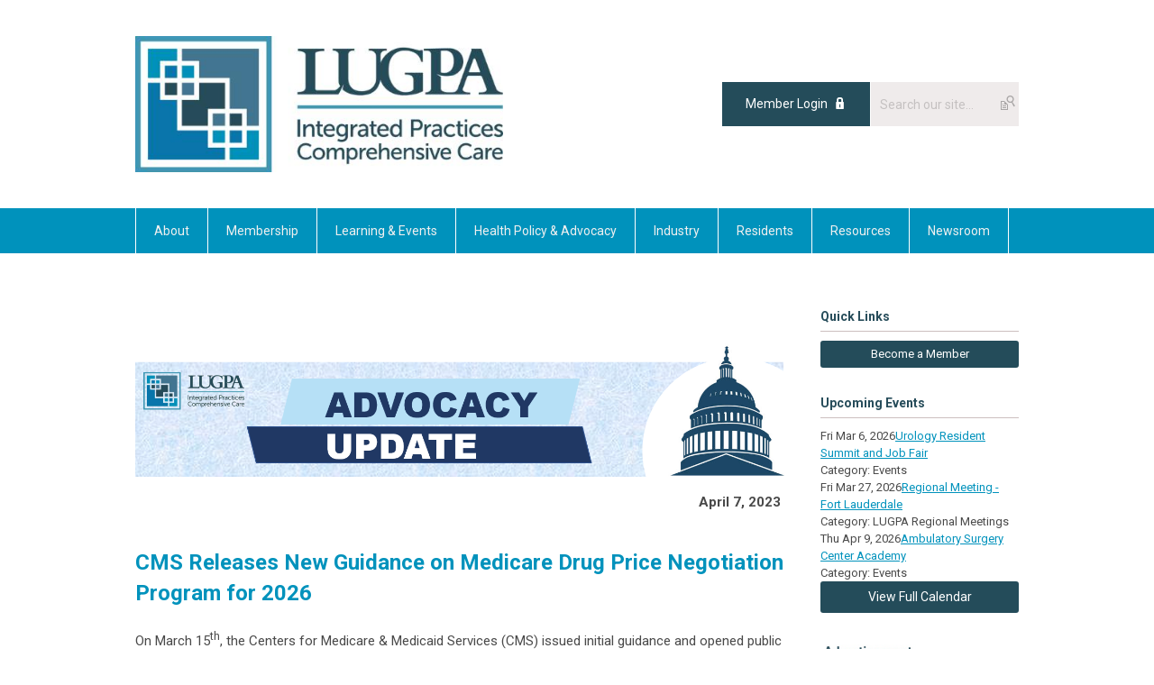

--- FILE ---
content_type: text/html; charset=utf-8
request_url: https://www.lugpa.org/index.php?option=com_content&view=article&id=372%3Aadvocacy-update---april-7-2023&catid=28%3Alatest-news&Itemid=178
body_size: 13822
content:
<!DOCTYPE html PUBLIC "-//W3C//DTD XHTML 1.0 Transitional//EN" "http://www.w3.org/TR/xhtml1/DTD/xhtml1-transitional.dtd">
<html xmlns="http://www.w3.org/1999/xhtml" xml:lang="en-us" lang="en-us" >
<head>
<link rel="stylesheet" href="https://cdn.icomoon.io/2584/MCFrontEnd/style-cf.css?p279bq">
<link href='https://fonts.googleapis.com/css?family=Roboto:400,700' rel='stylesheet' type='text/css'>
  <meta http-equiv="content-type" content="text/html; charset=utf-8" />
  <meta name="robots" content="index, follow" />
  <meta name="keywords" content="" />
  <meta name="title" content="• Advocacy Update - April 7 2023 " />
  <meta name="author" content="Dan" />
  <meta name="description" content="" />
  <meta name="generator" content="MemberClicks Content Management System" />
  <meta name="viewport" content="width=device-width, initial-scale=1" />
  <title>• Advocacy Update - April 7 2023 </title>
  <link href="/templates/marietta-jt/favicon.ico" rel="shortcut icon" type="image/x-icon" />
  <style type="text/css">
    ::-webkit-input-placeholder {color:inherit; opacity: 0.6}
    :-moz-placeholder {color:inherit;opacity:0.6}
    ::-moz-placeholder {color:inherit;opacity:0.6}
    :-ms-input-placeholder {color:inherit; opacity: 0.6}
  </style>
  <link rel="stylesheet" href="/components/com_jevents/views/default/assets/css/new-jevents.css" type="text/css" />
  <script type="text/javascript" src="https://www.lugpa.org/includes/js/jquery.min.js"></script>
  <script type="text/javascript" src="https://www.lugpa.org/includes/js/jquery-migrate.min.js"></script>
  <script type="text/javascript">
    (function($){
      jQuery.fn.extend({
        live: function (event, callback) {
          if (this.selector) {
            jQuery(document).on(event, this.selector, callback);
          }
        },
        curCSS : function (element, attrib, val){
          $(element).css(attrib, val);
        }
      })
    })(jQuery);
  </script>
  <script type="text/javascript">jQuery.noConflict();</script>
  <script type="text/javascript" src="https://www.lugpa.org/includes/js/jquery-ui-custom-elvn-fr.min.js"></script>
  <script type="text/javascript" src="https://www.lugpa.org/includes/js/jQueryUIDialogInclude.js"></script>
  <script type="text/javascript" src="https://www.lugpa.org/includes/js/jquery.dataTables.js"></script>
  <script type="text/javascript" src="https://www.lugpa.org/includes/js/jquery.tablednd-0.5.js"></script>
  <script type="text/javascript" src="https://www.lugpa.org/includes/js/json2.js"></script>
  <script type="text/javascript" src="/ui-v2/js/libs/underscore/underscore.js"></script>
  <link rel="stylesheet" href="https://www.lugpa.org/includes/css/themes/base/ui.all.css" type="text/css" />
  <link rel="stylesheet" href="https://www.lugpa.org/includes/css/jqueryui.css" type="text/css" />
  <link rel="stylesheet" href="https://www.lugpa.org/includes/css/system-messages.css" type="text/css" />
  <script type="text/javascript" src="/plugins/system/mtupgrade/mootools.js"></script>
  <script type="text/javascript" src="/includes/js/joomla.javascript.js"></script>
  <script type="text/javascript" src="/media/system/js/caption.js"></script>
  <script type='text/javascript'>
/*<![CDATA[*/
	var jax_live_site = 'https://www.lugpa.org/index.php';
	var jax_site_type = '1.5';
	var jax_token_var = 'd901ba5e479f7dfa5661c60485e662fe';
/*]]>*/
</script><script type="text/javascript" src="https://www.lugpa.org/plugins/system/pc_includes/ajax_1.3.js"></script>
  <link rel="stylesheet" href="/media/system/css/modal.css" type="text/css" />
  <script type="text/javascript" src="/media/system/js/modal.js"></script>
  <script type="text/javascript">
      window.addEvent("domready", function() {
          SqueezeBox.initialize({});
          $$("a.modal").each(function(el) {
              el.addEvent("click", function(e) {
                  new Event(e).stop();
                  SqueezeBox.fromElement(el);
              });
          });
      });
  </script>
  <script type="text/javascript">
    jQuery(document).ready(function() {
      var mcios = navigator.userAgent.toLowerCase().match(/(iphone|ipod|ipad)/);
      var supportsTouch = 'ontouchstart' in window || window.navigator.msMaxTouchPoints || navigator.userAgent.toLowerCase().match(/(iemobile)/);
      if (mcios) {
        jQuery('#bkg').addClass('mc-touch mc-ios');
      } else if (supportsTouch) {
        jQuery('#bkg').addClass('mc-touch non-ios');
      } else {
        jQuery('#bkg').addClass('mc-no-touch');
      }
      jQuery('#cToolbarNavList li:has(li)').addClass('parent');
    });
  </script>

<link rel="stylesheet" href="/templates/system/css/general.css" type="text/css"/>
<link rel="stylesheet" href="/jmc-assets/nivo-slider-css/nivo-slider.css" type="text/css" />
<link rel="stylesheet" href="/jmc-assets/nivo-slider-css/nivo-themes/mc01/mc01.css" type="text/css" />
<link rel="stylesheet" href="/jmc-assets/nivo-slider-css/nivo-themes/mc02/mc02.css" type="text/css" />
<link rel="stylesheet" href="/templates/marietta-jt/css/editor.css" type="text/css" />
<!--[if lte IE 8]>
    <link rel="stylesheet" type="text/css" href="/templates/marietta-jt/css/ie8.css" />
<![endif]-->
<script type="text/javascript" src="/jmc-assets/global-js/hoverIntent.js"></script>
<script type="text/javascript" src="/jmc-assets/global-js/jquery.nivo.slider.pack.js"></script>

<script type="text/javascript">
jQuery(function(){
    jQuery('.socnets ul > li > a > span').each(function() {
        var socnetText = jQuery(this).text().toLowerCase();
        jQuery(this).addClass('icon-'+socnetText);
        jQuery(this).parent('a').addClass(socnetText);
    });

    jQuery('a#menu-toggle').bind('click', function(){
            jQuery('#bkg').toggleClass('show-mobile');
    });

    jQuery('a#menu-toggle-x').bind('click', function(){
        jQuery('#bkg.show-mobile').toggleClass('show-mobile');
    });

    jQuery('div.site-overlay').bind('click',function(){
        jQuery('body.show-mobile').toggleClass('show-mobile');
    });

});
</script>
<script type="text/javascript">// <![CDATA[
jQuery(window).load(function() {
    jQuery('#slider').nivoSlider({
        effect: 'fade', // Nivo Slider - Specify sets like: 'fold,fade,sliceDown'
        slices: 9, // For slice animations
        boxCols: 9, // For box animations
        boxRows: 3, // For box animations
        animSpeed: 500, // Slide transition speed
        pauseTime: 5000, // How long each slide will show
        startSlide: 0, // Set starting Slide (0 index)
        directionNav: true, // Next & Prev navigation
        directionNavHide: true, // Only show on hover
        controlNav: false, // 1,2,3... navigation
        controlNavThumbs: false, // Use thumbnails for Control Nav
        pauseOnHover: false, // Stop animation while hovering
        manualAdvance: false, // Force manual transitions
        prevText: 'Prev', // Prev directionNav text
        nextText: 'Next', // Next directionNav text
        randomStart: false, // Start on a random slide
        beforeChange: function(){}, // Triggers before a slide transition
        afterChange: function(){}, // Triggers after a slide transition
        slideshowEnd: function(){}, // Triggers after all slides have been shown
        lastSlide: function(){}, // Triggers when last slide is shown
        afterLoad: function(){} // Triggers when slider has loaded
    });
});
// ]]></script>
<script src="https://www.urocarelive.com/lms/js/pqEmbed/pqEmbed.js"></script>
<meta name="google-site-verification" content="Vs9lTflGQ7d75M4bj1jJKwgnQgMwgOx8kfqHgyQj9eY" />



<!-- Google tag (gtag.js) --> 
 <script async src="https://www.googletagmanager.com/gtag/js?id=G-FBJ5QS6GVC"></script> <script> window.dataLayer = window.dataLayer || []; function gtag(){dataLayer.push(arguments);} gtag('js', new Date()); gtag('config', 'G-FBJ5QS6GVC'); </script>

</head>
<body id="bkg">
    <div id="viewports">
        <div id="phone-landscape"></div>
        <div id="tablet-portrait"></div>
        <div id="tablet-landscape"></div>
    </div>
    <a id="menu-toggle-x" class="icon-menu-x"></a>
    <div class="mobile-menu-top modules-2">
                <div class="login-search-menu">		<div class="moduletable">
		            <a id='mcSimpleLogin' href='login'>Member Login</a>		</div>
			<div class="moduletable mc-search single-search">
		            <form action="/index.php?option=com_search" method="post" name="mod_search_form" class="mc-site-search-mod">
    <div class="search mc-search single-search">
		<input name="searchword" id="mod_search_searchword" alt="Search" class="inputbox inputbox mc-search single-search" type="text" size="20" value=""  placeholder="Search our site..."  onfocus="this.placeholder = ''" onblur="this.placeholder = 'Search our site...'" /><a href="#" class="test button mc-search single-search">Search</a>	</div>
	<input type="hidden" name="task"   value="search" />
	<input type="hidden" name="option" value="com_search" />
    <input type="hidden" name="d901ba5e479f7dfa5661c60485e662fe" value="1" />
</form>
<script type="text/javascript">
	jQuery('form.mc-site-search-mod').find('a').click(function(e){
		e.preventDefault();
		var mcSiteSearchText = jQuery(this).closest('form.mc-site-search-mod').find('input.inputbox').val();
		if (mcSiteSearchText != ''){
			jQuery(this).closest('form.mc-site-search-mod').submit();
		}
	});
</script>
		</div>
	</div>
            </div>
    <div class="mobile-menu"><ul class="menu resp-menu"><li class="parent item1"><a href="https://www.lugpa.org/"><span>About</span></a><ul><li class="item189"><a href="/about_lugpa"><span>About LUGPA</span></a></li><li class="item185"><a href="/lugpas-history"><span>LUGPA's History</span></a></li><li class="item186"><a href="/leadership"><span>LUGPA's Leadership</span></a></li><li class="item187"><a href="/industry_relations"><span>Industry Relations</span></a></li><li class="item188"><a href="/contact-us"><span>Contact Us</span></a></li></ul></li><li class="parent item127"><a href="/membership"><span>Membership</span></a><ul><li class="item136"><a href="/benefits"><span>Membership Benefits</span></a></li><li class="item137"><a href="/member-testimonials"><span>Member Testimonials</span></a></li><li class="item138"><a href="/become-a-member"><span>Become a Member</span></a></li></ul></li><li class="parent active item139"><a href="/events"><span>Learning &amp; Events</span></a><ul><li class="item212"><a href="/all-urology-wide-calendar"><span>All Urology-Wide Calendar</span></a></li><li class="item224"><a href="/asc-academy"><span>ASC Academy</span></a></li><li class="item144"><a href="/annual"><span>Annual Meeting</span></a></li><li class="item140"><a href="https://www.lugpa.org/bladder-kidney-cancer-academy"><span>Bladder &amp; Kidney Cancer Academy</span></a></li><li id="current" class="active item178"><a href="/executive-leadership-program"><span>Executive Leadership Program</span></a></li><li class="item236"><a href="https://www.lugpa.org/cme"><span>LUGPA CME</span></a></li><li class="item143"><a href="https://www.lugpa.org/global-prostate-cancer-congress"><span>Global Prostate Cancer Congress</span></a></li><li class="item145"><a href="/crossfire"><span>Medlive Virtual Crossfire Series</span></a></li><li class="item235"><a href="https://www.lugpa.org/prostate-cancer-academy"><span>Prostate Cancer Academy</span></a></li><li class="item141"><a href="/regionals"><span>Regional Meetings</span></a></li><li class="item142"><a href="/urology-resident-summit"><span>Urology Resident Summit &amp; Job Fair</span></a></li><li class="item179"><a href="/presentation-archives"><span>Presentation Archives</span></a></li><li class="item213"><a href="https://www.lugpa.org/events#:~:text=Future%20LUGPA%20Events"><span>Future Events</span></a></li></ul></li><li class="parent item121"><a href="/policy-advocacy"><span>Health Policy &amp; Advocacy</span></a><ul><li class="item228"><a href="/sustainable-physician-reimbursement"><span>Sustainable Physician Reimbursement</span></a></li><li class="item229"><a href="https://www.lugpa.org/flexible-reimbursement-models-and-site-neutral-payment-reform"><span>Flexible Payments and Site-Neutrality</span></a></li><li class="item230"><a href="https://www.lugpa.org/patient-access-and-expanded-care"><span>Promote Patient Access and Expanded Care</span></a></li><li class="item231"><a href="/telehealth-integration"><span>Telehealth Integration</span></a></li><li class="item232"><a href="/provider-wellness-and-workforce-shortages"><span>Provider Wellness and Workforce Shortages</span></a></li><li class="item233"><a href="/support-clinical-evidence-for-advanced-testing"><span>Support Clinical Evidence for Advanced Testing</span></a></li></ul></li><li class="parent item190"><a href="/industryrelations"><span>Industry</span></a><ul><li class="item220"><a href="/clinical-trials"><span>Clinical Trials</span></a></li><li class="item217"><a href="/industry_relations-2"><span>Industry Relations</span></a></li><li class="item216"><a href="/lugpa-and-specialty-networks"><span>LUGPA and Specialty Networks</span></a></li></ul></li><li class="item129"><a href="/resident-resources"><span>Residents</span></a></li><li class="parent item153"><a href="/resources"><span>Resources</span></a><ul><li class="item154"><a href="https://www.lugpa.org/lugpa-benchmarking-program"><span>Benchmarking Program</span></a></li><li class="item164"><a href="https://careers.lugpa.org/"><span>Career Center</span></a></li><li class="item234"><a href="https://www.lugpa.org/clinical-trials"><span>Clinical Trials</span></a></li><li class="item215"><a href="https://bit.ly/MonthlyToolkits"><span>Community Awareness Toolkits</span></a></li><li class="item225"><a href="/physician-fee-schedule-calculator"><span>Physician Fee Schedule Calculator</span></a></li><li class="item203"><a href="/food-for-thought"><span>Food for Thought</span></a></li><li class="item195"><a href="https://www.lugpa.org/innovation-theater"><span>Innovation Theater</span></a></li><li class="item169"><a href="/lugpa-forward"><span>LUGPA Forward</span></a></li><li class="item237"><a href="/lugpalearn"><span>LUGPA CME</span></a></li><li class="item208"><a href="/membership-directory"><span>Membership Directory</span></a></li><li class="item155"><a href="https://www.lugpa.org/resources#LUGPAsguidebook"><span>Practice Management Guidebook</span></a></li><li class="item162"><a href="/practice-management"><span>Practice Management Library</span></a></li><li class="item170"><a href="/resident-resources"><span>Resident Resources</span></a></li><li class="item222"><a href="/uroma"><span>UROᴹᴬ</span></a></li></ul></li><li class="parent item157"><a href="/newsroom"><span>Newsroom</span></a><ul><li class="item173"><a href="/news-room"><span>News Room</span></a></li><li class="item160"><a href="/media-contacts"><span>Media Contacts</span></a></li><li class="item218"><a href="https://www.lugpa.org/importance-of-independent-practice"><span>News About the Importance of Independent Practice</span></a></li></ul></li></ul></div>
    <div class="mobile-menu-bottom"></div>
    <div class="site-container">
        <div class="site-overlay"></div>
                <div id="site-wrap">
            <div id="header">
                <div class="site-width">
                    <div class="mc-logo-link"><a href="/"><img style="margin: 0px 0px 0px 0px;" title="" src="/assets/site/lugpa-logo.jpg" alt="" width="408" height="151" align="" /></a></div>
                                        <div class="login-search">		<div class="moduletable">
		            <a id='mcSimpleLogin' href='login'>Member Login</a>		</div>
			<div class="moduletable mc-search single-search">
		            <form action="/index.php?option=com_search" method="post" name="mod_search_form" class="mc-site-search-mod">
    <div class="search mc-search single-search">
		<input name="searchword" id="mod_search_searchword" alt="Search" class="inputbox inputbox mc-search single-search" type="text" size="20" value=""  placeholder="Search our site..."  onfocus="this.placeholder = ''" onblur="this.placeholder = 'Search our site...'" /><a href="#" class="test button mc-search single-search">Search</a>	</div>
	<input type="hidden" name="task"   value="search" />
	<input type="hidden" name="option" value="com_search" />
    <input type="hidden" name="d901ba5e479f7dfa5661c60485e662fe" value="1" />
</form>
<script type="text/javascript">
	jQuery('form.mc-site-search-mod').find('a').click(function(e){
		e.preventDefault();
		var mcSiteSearchText = jQuery(this).closest('form.mc-site-search-mod').find('input.inputbox').val();
		if (mcSiteSearchText != ''){
			jQuery(this).closest('form.mc-site-search-mod').submit();
		}
	});
</script>
		</div>
	</div>
                                        <a id="menu-toggle" class="icon-menu"></a>
                    <div class="clarence"></div>
                </div>
            </div>
            <div id="primary-nav-container">
                <div class="site-width">
                    <div id="primary-menu"><ul class="menu resp-menu"><li class="parent item1"><a href="https://www.lugpa.org/"><span>About</span></a><ul><li class="item189"><a href="/about_lugpa"><span>About LUGPA</span></a></li><li class="item185"><a href="/lugpas-history"><span>LUGPA's History</span></a></li><li class="item186"><a href="/leadership"><span>LUGPA's Leadership</span></a></li><li class="item187"><a href="/industry_relations"><span>Industry Relations</span></a></li><li class="item188"><a href="/contact-us"><span>Contact Us</span></a></li></ul></li><li class="parent item127"><a href="/membership"><span>Membership</span></a><ul><li class="item136"><a href="/benefits"><span>Membership Benefits</span></a></li><li class="item137"><a href="/member-testimonials"><span>Member Testimonials</span></a></li><li class="item138"><a href="/become-a-member"><span>Become a Member</span></a></li></ul></li><li class="parent active item139"><a href="/events"><span>Learning &amp; Events</span></a><ul><li class="item212"><a href="/all-urology-wide-calendar"><span>All Urology-Wide Calendar</span></a></li><li class="item224"><a href="/asc-academy"><span>ASC Academy</span></a></li><li class="item144"><a href="/annual"><span>Annual Meeting</span></a></li><li class="item140"><a href="https://www.lugpa.org/bladder-kidney-cancer-academy"><span>Bladder &amp; Kidney Cancer Academy</span></a></li><li id="current" class="active item178"><a href="/executive-leadership-program"><span>Executive Leadership Program</span></a></li><li class="item236"><a href="https://www.lugpa.org/cme"><span>LUGPA CME</span></a></li><li class="item143"><a href="https://www.lugpa.org/global-prostate-cancer-congress"><span>Global Prostate Cancer Congress</span></a></li><li class="item145"><a href="/crossfire"><span>Medlive Virtual Crossfire Series</span></a></li><li class="item235"><a href="https://www.lugpa.org/prostate-cancer-academy"><span>Prostate Cancer Academy</span></a></li><li class="item141"><a href="/regionals"><span>Regional Meetings</span></a></li><li class="item142"><a href="/urology-resident-summit"><span>Urology Resident Summit &amp; Job Fair</span></a></li><li class="item179"><a href="/presentation-archives"><span>Presentation Archives</span></a></li><li class="item213"><a href="https://www.lugpa.org/events#:~:text=Future%20LUGPA%20Events"><span>Future Events</span></a></li></ul></li><li class="parent item121"><a href="/policy-advocacy"><span>Health Policy &amp; Advocacy</span></a><ul><li class="item228"><a href="/sustainable-physician-reimbursement"><span>Sustainable Physician Reimbursement</span></a></li><li class="item229"><a href="https://www.lugpa.org/flexible-reimbursement-models-and-site-neutral-payment-reform"><span>Flexible Payments and Site-Neutrality</span></a></li><li class="item230"><a href="https://www.lugpa.org/patient-access-and-expanded-care"><span>Promote Patient Access and Expanded Care</span></a></li><li class="item231"><a href="/telehealth-integration"><span>Telehealth Integration</span></a></li><li class="item232"><a href="/provider-wellness-and-workforce-shortages"><span>Provider Wellness and Workforce Shortages</span></a></li><li class="item233"><a href="/support-clinical-evidence-for-advanced-testing"><span>Support Clinical Evidence for Advanced Testing</span></a></li></ul></li><li class="parent item190"><a href="/industryrelations"><span>Industry</span></a><ul><li class="item220"><a href="/clinical-trials"><span>Clinical Trials</span></a></li><li class="item217"><a href="/industry_relations-2"><span>Industry Relations</span></a></li><li class="item216"><a href="/lugpa-and-specialty-networks"><span>LUGPA and Specialty Networks</span></a></li></ul></li><li class="item129"><a href="/resident-resources"><span>Residents</span></a></li><li class="parent item153"><a href="/resources"><span>Resources</span></a><ul><li class="item154"><a href="https://www.lugpa.org/lugpa-benchmarking-program"><span>Benchmarking Program</span></a></li><li class="item164"><a href="https://careers.lugpa.org/"><span>Career Center</span></a></li><li class="item234"><a href="https://www.lugpa.org/clinical-trials"><span>Clinical Trials</span></a></li><li class="item215"><a href="https://bit.ly/MonthlyToolkits"><span>Community Awareness Toolkits</span></a></li><li class="item225"><a href="/physician-fee-schedule-calculator"><span>Physician Fee Schedule Calculator</span></a></li><li class="item203"><a href="/food-for-thought"><span>Food for Thought</span></a></li><li class="item195"><a href="https://www.lugpa.org/innovation-theater"><span>Innovation Theater</span></a></li><li class="item169"><a href="/lugpa-forward"><span>LUGPA Forward</span></a></li><li class="item237"><a href="/lugpalearn"><span>LUGPA CME</span></a></li><li class="item208"><a href="/membership-directory"><span>Membership Directory</span></a></li><li class="item155"><a href="https://www.lugpa.org/resources#LUGPAsguidebook"><span>Practice Management Guidebook</span></a></li><li class="item162"><a href="/practice-management"><span>Practice Management Library</span></a></li><li class="item170"><a href="/resident-resources"><span>Resident Resources</span></a></li><li class="item222"><a href="/uroma"><span>UROᴹᴬ</span></a></li></ul></li><li class="parent item157"><a href="/newsroom"><span>Newsroom</span></a><ul><li class="item173"><a href="/news-room"><span>News Room</span></a></li><li class="item160"><a href="/media-contacts"><span>Media Contacts</span></a></li><li class="item218"><a href="https://www.lugpa.org/importance-of-independent-practice"><span>News About the Importance of Independent Practice</span></a></li></ul></li></ul></div>
                </div>
            </div>
                                    <div id="over-content">
                <div class="site-width">
                    		<div class="moduletable">
		            <div class="bannergroup">


</div>		</div>
	
                    <div class="clarence"></div>
                </div>
            </div>
                                    <div id="content-wrap" class="r-mid">
                            <div class="site-width">
                    <div id="content-padding">
                        <div id="jmc-message"></div>
                        <div id="component-wrap">


<table class="contentpaneopen">



<tr>
<td valign="top">
<p> </p>
<p><a class="imgCaptionAnchor" href="http://lugpa.org/" shape="rect" target="_blank"><img class="cc-image-resize" src="https://lugpa.memberclicks.net/assets/images/2021/AdvocacyUpdate_banner.png" alt="" name="ACCOUNT.IMAGE.126" width="897" height="160" /></a></p>
<p style="text-align: right;"><strong><span>April 7, 2023 <br /><br /></span></strong></p>
<h1><span><strong><span>CMS Releases New Guidance on Medicare Drug Price Negotiation Program for 2026  </span></strong></span></h1>
<p><span>On March 15<sup>th</sup>, the Centers for Medicare &amp; Medicaid Services (CMS) issued initial guidance and opened public comment on the new Medicare Drug Price Negotiation Program for 2026, the first year the negotiated prices will apply. Language in the recent Inflation Reduction Act gave Medicare the authority to negotiate drug prices for certain high-cost, single-source drugs without generic or biosimilar competition.</span></p>
<p class="wordsection1"><span>The new guidance, open for comment until April 14, 2023, outlines how Medicare intends to identify which drugs will be negotiated, how they will work with manufacturers, and the factors they will consider during the negotiation. For the program’s initial year, CMS will select up to 10 Part D drugs for negotiation. The new prices negotiated for these drugs will be applied to start in 2026.  <strong>While no urological drugs are currently in the crosshairs for negotiation, LUGPA is working with members of Congress on legislation to ensure that physician reimbursement of ASP+6% for Part B drugs is not cut in any talks between manufacturers and CMS.</strong></span></p>
<p class="wordsection1"><span>The new guidance from CMS is available here: <a href="https://gcc02.safelinks.protection.outlook.com/?url=https%3A%2F%2Fwww.cms.gov%2Ffiles%2Fdocument%2Fmedicare-drug-price-negotiation-program-initial-guidance.pdf&amp;data=05%7C01%7CDanyail.Keene%40cms.hhs.gov%7Cc0282d69e9ce4103429a08db25924f4f%7Cfbdcedc170a9414bbfa5c3063fc3395e%7C0%7C0%7C638145082549277240%7CUnknown%7CTWFpbGZsb3d8eyJWIjoiMC4wLjAwMDAiLCJQIjoiV2luMzIiLCJBTiI6Ik1haWwiLCJXVCI6Mn0%3D%7C3000%7C%7C%7C&amp;sdata=CF4X%2B%2B3L0hvPo8D3J2rsUXyXUfTf%2BaWAY4e9uiN%2BLe8%3D&amp;reserved=0">https://www.cms.gov/files/document/medicare-drug-price-negotiation-program-initial-guidance.pdf</a>.</span><br /><br /><span>Additional information can be found in CMS’s Fact Sheet on the guidance here: <a href="https://gcc02.safelinks.protection.outlook.com/?url=https%3A%2F%2Fwww.cms.gov%2Ffiles%2Fdocument%2Ffact-sheet-medicare-drug-price-negotiation-program-initial-guidance.pdf&amp;data=05%7C01%7CDanyail.Keene%40cms.hhs.gov%7Cc0282d69e9ce4103429a08db25924f4f%7Cfbdcedc170a9414bbfa5c3063fc3395e%7C0%7C0%7C638145082549277240%7CUnknown%7CTWFpbGZsb3d8eyJWIjoiMC4wLjAwMDAiLCJQIjoiV2luMzIiLCJBTiI6Ik1haWwiLCJXVCI6Mn0%3D%7C3000%7C%7C%7C&amp;sdata=dPJy7uA8XGhy52BJmNGKsS9yjoJFNlmKvUgJYx%2BxsYU%3D&amp;reserved=0">https://www.cms.gov/files/document/fact-sheet-medicare-drug-price-negotiation-program-initial-guidance.pdf</a>.<br /><br /></span></p>
<p class="wordsection1"><span><strong>Maintaining patient access to affordable drugs is one of LUPGA’s top legislative issues, and we will monitor the new program and how it is implemented going into 2026.</strong></span></p>
<p><span><strong><img title="line" src="https://lugpa.memberclicks.net/assets/images/NewsStream/divider.png" alt="divider" width="598" /></strong></span></p>
<h1><span><strong><span>Energy &amp; Commerce Hearing Announced on Provider Competition  </span></strong></span></h1>
<p><span>The House Energy &amp; Commerce Committee announced a March 28 hearing: “Lowering unaffordable costs, examining transparency and competition in healthcare,” a key priority for LUGPA. On March 28<sup>th</sup>, <strong>LUGPA submitted written testimony to the Committee on how independent practices should be supported to counter large hospital systems and that site neutrality, 340B reform, and greater price and quality transparency for patients should be pursued in both Medicare and commercial insurance.</strong>  </span></p>
<p><span>You can read LUGPA’s testimony <strong><a href="https://d1dth6e84htgma.cloudfront.net/LUGPA_Testimony_to_Energy_and_Commerce_Committee_re_Hospital_Transparency_FINAL_ca05e1dfd4.pdf?updated_at=2023-03-28T18:57:43.553Z">here</a>.</strong></span></p>
<p><span><strong><img title="line" src="https://lugpa.memberclicks.net/assets/images/NewsStream/divider.png" alt="divider" width="598" /></strong></span></p>
<h1><span><strong><span>New Federal Agency Tackles Improving Speed of Medical Breakthroughs  </span></strong></span></h1>
<p><span>In 2022, the White House outlined a plan for a new federal agency to help improve the speed of new medical breakthroughs from development to the patients who need them. The new agency, the Advanced Research Projects Agency for Health (ARPA-H), is now taking its first significant steps toward improving the rate of medical innovations. In the White House’s 2023 budget, new funding was designated for the new agency, and several new projects were introduced.</span></p>
<p><span>In March, ARPA-H announced its first series of initiatives to accelerate the advancement of new medical products, including an agency-wide Open Broad Agency Announcement (Open BAA), an idea competition called the ARPA-H Dash and agenda support for the White House’s <a href="https://www.whitehouse.gov/briefing-room/statements-releases/2023/02/02/fact-sheet-on-one-year-anniversary-of-reignited-cancer-moonshot-biden-harris-administration-announces-new-actions-to-end-cancer-as-we-know-it/" target="_blank">Cancer Moonshot</a> initiative.</span></p>
<p><span>The Open BAA is an official agency call for proposals to outline breakthrough research and technological advancements. ARPA-H Dash is an online bracket-style competition where competitors submit evidence-based ideas to ARPA-H that could revolutionize health in the next 20 years. Winners reaching the competition quarterfinals and beyond could earn up to $10,000 and have the chance to work with ARPA-H Program Managers.</span></p>
<p><span><strong><img title="line" src="https://lugpa.memberclicks.net/assets/images/NewsStream/divider.png" alt="divider" width="598" /></strong></span></p>
<h1><span><strong><span>CMS Announces Coinsurance Changes for 2023<br /></span></strong></span></h1>
<p><span>On March 15<sup>th</sup>, CMS announced the twenty-seven prescription drugs for which Part B beneficiary coinsurances could be lower from April 1 to June 30, 2023, due to the Inflation Reduction Act provision that applies a rebate to any price increase of a Medicare drug that exceeds the Consumer Price Index-Urban.</span></p>
<p><span>The new decreased Part B coinsurance will go into effect on April 1, 2023. The adjustments apply to certain drugs and biologicals covered under Medicare Part B. CMS’s announcement notes that for these drugs and biologicals, “the beneficiary coinsurance will be 20 percent of the inflation-adjusted payment amount, which will be less than what the beneficiary would pay in coinsurance otherwise.” One important point is that the Part B drugs impacted by the adjustment may change quarterly.</span></p>
<p><span>CMS has released several documents about the new adjustments. The first is an article about the 27 Part B drugs and biological products in the quarterly ASP public file, which can be found here: <a href="https://gcc02.safelinks.protection.outlook.com/?url=https%3A%2F%2Fwww.cms.gov%2Ffiles%2Fdocument%2Freduced-coinsurance-part-b-rebatable-drugs-apr-1-june-30.pdf&amp;data=05%7C01%7CDanyail.Keene%40cms.hhs.gov%7C7fd95cda2e65441e7b0e08db2545caae%7Cfbdcedc170a9414bbfa5c3063fc3395e%7C0%7C0%7C638144753893972500%7CUnknown%7CTWFpbGZsb3d8eyJWIjoiMC4wLjAwMDAiLCJQIjoiV2luMzIiLCJBTiI6Ik1haWwiLCJXVCI6Mn0%3D%7C3000%7C%7C%7C&amp;sdata=otLPXQFGS1tgjhzUMt%2FUzCEmgys3%2BYvcg8QR%2BQHedfI%3D&amp;reserved=0">https://www.cms.gov/files/document/reduced-coinsurance-part-b-rebatable-drugs-apr-1-june-30.pdf</a>.</span></p>
<p><span>CMS also released a Fact Sheet on the reductions: <a href="https://gcc02.safelinks.protection.outlook.com/?url=https%3A%2F%2Fwww.cms.gov%2Ffiles%2Fdocument%2Ffact-sheet-part-b-rebatable-drug-coinsurance-reduction.pdf&amp;data=05%7C01%7CDanyail.Keene%40cms.hhs.gov%7C7fd95cda2e65441e7b0e08db2545caae%7Cfbdcedc170a9414bbfa5c3063fc3395e%7C0%7C0%7C638144753893972500%7CUnknown%7CTWFpbGZsb3d8eyJWIjoiMC4wLjAwMDAiLCJQIjoiV2luMzIiLCJBTiI6Ik1haWwiLCJXVCI6Mn0%3D%7C3000%7C%7C%7C&amp;sdata=oqBLFlJIuGb6CUB0TWN%2Ff9WuZiMUVs5QFAiRSltzqZU%3D&amp;reserved=0">https://www.cms.gov/files/document/fact-sheet-part-b-rebatable-drug-coinsurance-reduction.pdf</a>.</span></p>
<p><span><strong><img title="line" src="https://lugpa.memberclicks.net/assets/images/NewsStream/divider.png" alt="divider" width="598" /></strong></span></p>
<h1><span><strong><span><strong>White House Announces National Cybersecurity Strategy</strong><br /></span></strong></span></h1>
<p><span>On March 1<sup>st</sup>, the White House released its new National Cybersecurity Strategy, which outlined the Administration’s goal to promote a safe and secure digital ecosystem for all Americans. The document has several purposes, including fostering minimum cybersecurity requirements across all industries, protecting critical technology infrastructure, establishing the protection of technology as a national security imperative, and protecting private enterprises as a necessary dependency on national security.</span></p>
<p><span>The strategy has five main pillars:</span></p>
<ol>
<li><span>Defend Critical Infrastructure</span></li>
<li><span>Disrupt and Dismantle Threat Actors</span></li>
<li><span>Shape Market Forces to Drive Security and Resilience</span></li>
<li><span>Invest in a Resilient Future</span></li>
<li><span>Forge International Partnerships to Pursue Shared Goals</span></li>
</ol>
<p><span>For more information on the new strategy, you can view the complete strategy here: <a href="https://whitehouse.us19.list-manage.com/track/click?u=c97630621baff8c44fe607661&amp;id=64232b5fc3&amp;e=45bb9cc206">https://whitehouse.us19.list-manage.com/track/click?u=c97630621baff8c44fe607661&amp;id=64232b5fc3&amp;e=45bb9cc206</a>, or a Fact Sheet here: <a href="https://www.whitehouse.gov/briefing-room/statements-releases/2023/03/02/fact-sheet-biden-harris-administration-announces-national-cybersecurity-strategy/">https://www.whitehouse.gov/briefing-room/statements-releases/2023/03/02/fact-sheet-biden-harris-administration-announces-national-cybersecurity-strategy/</a></span></p>
<p><span><strong>LUGPA believes maintaining a safe and secure digital infrastructure and protecting against cyberattacks is essential for the country and the healthcare industry.</strong> Healthcare providers continue to be one of the top targets for cybercriminals.</span></p>
<p><span><a href="https://blog.checkpoint.com/2023/01/05/38-increase-in-2022-global-cyberattacks/">According to Check Point Research</a>, healthcare organizations worldwide averaged 1,463 cyberattacks per week in 2022, representing an increase of 74 percent compared with 2021. In the United States, healthcare entities suffered an average of 1,410 weekly cyberattacks<strong> </strong>per organization, up 86 percent from 2021.</span></p>
<p><strong><span>To help our members prepare for cyber threats, we are developing a short guide with links to resources our members can use to protect their businesses and the private health information of their patients. It will be available on the LUPGA website in April.</span><br /></strong></p>
<p><span><strong><img title="line" src="https://lugpa.memberclicks.net/assets/images/NewsStream/divider.png" alt="divider" width="598" /></strong></span></p>
<h1><span><strong><span><strong>LUGPA Submits Letter to CMS on the Initiative to Streamline 3 Processes  </strong>  </span></strong></span></h1>
<p><span>On March 13<sup>th</sup>, LUGPA submitted a comment letter to CMS regarding the Advancing Interoperability and Improving Prior Authorization Processes Proposed Rule (CMS-0057-P).  </span></p>
<p><span>The letter discusses CMS’s proposals to streamline the prior authorization process by requiring payers to implement CMS’s Application Program Interface (API) for prior authorization, requiring the establishment of new timelines for the issuance of prior authorization determinations, and the application of these standards to Medicare Fee-for-Service (FFS). </span></p>
<p><span>LUGPA broadly supports these initiatives and believes the new requirements make several strides toward streamlining the prior authorization process and enhancing the use of electronic resources by both payors and providers.</span><br /><br /><span>In the letter, LUGPA urges CMS to:</span></p>
<ul type="disc">
<li><span><em>Implement the prior authorization API requirements in a manner that is not burdensome to providers.</em></span></li>
<li><span><em>Finalize its proposal to shorten timeframes and decisions on standard and expedited prior authorization requests but decrease the timeframe to require prior authorization decisions of 5 days for standard requests and 48 hours for expedited requests.</em></span></li>
<li><span><em>Apply the interoperability, prior authorization, and related requirements in this Proposed Rule to Medicare FFS.</em></span></li>
<li><span><em>Finalize its proposal to implement the PARDD API requirement but urges CMS to establish an earlier implementation date than January 1, 2026.</em></span></li>
<li><span><em>Defer implementation of its new “Electronic Prior Authorization” in the Health Information Exchange (HIE) objective for the Promoting Interoperability performance category under the Quality Payment Program (QPP) Merit-based Incentive </em>Payment System (MIPS) as well as defer rulemaking related to any proposed scoring methodology.</span></li>
</ul>
<p><span>You can read the entire letter here: <a href="http://lugpa.memberclicks.net/message2/link/3199c66b-3d1f-4c2a-8347-229cae220f4a/12">http://lugpa.memberclicks.net/message2/link/3199c66b-3d1f-4c2a-8347-229cae220f4a/12</a></span></p>
<p><span><strong><img title="line" src="https://lugpa.memberclicks.net/assets/images/NewsStream/divider.png" alt="divider" width="598" /></strong></span></p>
<h1><span><strong><span><strong>Congress Considers New Legislation to Improve Implementation of Healthcare Price Transparency</strong> </span></strong></span></h1>
<p><span>Healthcare price transparency has become a key policy issue for millions of Americans seeking to manage their healthcare expenses. Patients want to understand what the care will cost them, and many are willing to shop around to find the best value. <strong>LUGPA strongly supports healthcare price transparency, beginning with hospital price transparency and ultimately expanding to all providers. We have also made healthcare price transparency one of our top legislative priorities. We are currently working on a commentary on the federal rules that will be released next month.</strong></span></p>
<p><span>Congress is now considering several new legislative measures to increase the penalties on hospitals failing to comply with the new price transparency rules. One bill, proposed in February by U.S. Sen. John Kennedy, R-LA, is the <a href="https://www.congress.gov/bill/118th-congress/senate-bill/468/text?s=1&amp;r=3">Hospital Transparency Compliance Enforcement Act</a>, which would make three changes to noncompliance enforcement:</span></p>
<ul>
<li><span>Increase current penalties on non-compliant hospitals to $600 per day for hospitals with 30 or fewer beds, $620 to $11,000 per day for hospitals with 31 to 550 beds, and $11,000 per day for hospitals with more than 550 beds.</span></li>
<li><span>Prohibit hospitals from blocking pricing information on their websites using webpage coding.</span></li>
<li><span>Set a deadline for payment of the penalty, with hospitals being given 60 days after notice of noncompliance to pay their monetary fine.</span></li>
<li><span>A new rule would also require CMS to publish the names of non-compliant hospitals.</span></li>
</ul>
<p><span>One additional bill proposed in 2023 is the <a href="https://www.congress.gov/bill/118th-congress/house-bill/410?s=3&amp;r=2&amp;q=%7B%22search%22%3A%5B%22hospital+price+transparency%22%5D%7D" target="_blank">Health Care PRICE Transparency Act</a>, which provides statutory authority for requirements for hospitals and health insurance plans to disclose certain information about the costs for items and services. HR.410 also requires hospitals to publish rates negotiated with insurers, cash payment discounts, in-network and out-of-network charges for covered items and services, and billing codes. This information must also be provided in an online tool for the consumer to search for health pricing and costs. </span></p>
<p><span><strong><img title="line" src="https://lugpa.memberclicks.net/assets/images/NewsStream/divider.png" alt="divider" width="598" /></strong></span></p>
<h1><span><strong><span><strong>New Proposed DEA Rules Limit Telehealth Prescribing for Certain Controlled Medications</strong><br /></span></strong></span></h1>
<p><span>In February, </span><a href="https://www.dea.gov/press-releases/2023/02/24/dea-announces-proposed-rules-permanent-telemedicine-flexibilities">The Drug Enforcement Agency (DEA) announced new proposed rules</a><span> that place some limits on the ability of telehealth providers to prescribe certain controlled medications. Under the proposed rule, which the DEA developed in concert with the U.S. Department of Health and Human Services (HHS) and the U.S. Department of Veterans Affairs, some medications would require an in-person doctor’s visit.</span></p>
<p><span>The proposed rule creates several restrictions, including:</span></p>
<ul>
<li><span>Schedule II medications or narcotics will require patients to obtain an in-person prescription.</span></li>
<li><span>Schedule III or higher medications can be prescribed for 30 days via telehealth, but a patient would require an in-person visit to refill the prescription.</span></li>
<li><span>Non-narcotic drugs like Ambien, Valium, Xanax, and ketamine also fall into this category.</span></li>
<li><span>If a patient is referred to a provider, an in-person appointment is not required as long as one takes place with the referring physician.</span></li>
</ul>
<p><span>The DEA has guided provided several documents to help guide patients, which are provided below:</span></p>
<p><span>Is My Prescription a Controlled Medication?</span><br /><span><a href="https://www.dea.gov/sites/default/files/2023-02/Prescription%20Controlled.pdf">https://www.dea.gov/sites/default/files/2023-02/Prescription%20Controlled.pdf</a></span></p>
<p><span>Can My Medication be Prescribed through Telemedicine? </span><br /><span><a href="https://www.dea.gov/sites/default/files/2023-02/Controlled%20Substance%20Guidance.pdf">https://www.dea.gov/sites/default/files/2023-02/Controlled%20Substance%20Guidance.pdf</a></span></p>
<p><span><strong><img title="line" src="https://lugpa.memberclicks.net/assets/images/NewsStream/divider.png" alt="divider" width="598" /></strong></span></p>
<h1><span><strong><span><strong>Proposed White House Budget Tackles Medicare Solvency</strong> </span></strong></span></h1>
<p><span>On March 7<sup>th</sup>, the White House released a new budget proposal to improve Medicare’s long-term solvency through several changes to Medicare taxes. The budget proposal takes the following steps to strengthen Medicare funding:</span></p>
<ul>
<li><span>Increasing the Medicare tax rate on income above $400,000.</span></li>
<li><span>Closing loopholes in existing Medicare taxes and dedicating the Medicare net investment income tax to the HI Trust Fund.</span></li>
<li><span>Crediting savings from prescription drug reforms to the HI Trust Fund, even though Part D and Part B drugs are not paid out of the HI Trust Fund.  (Details have not yet been provided on this proposal.)</span></li>
</ul>
<p><span>The budget also attempts to lower costs for beneficiaries by managing several cost drivers within Medicare, including:</span></p>
<ul>
<li><span>Subjecting more drugs to Secretary negotiation and sooner</span></li>
<li><span>$2 cost-sharing for generic drugs for chronic conditions.</span></li>
<li><span>Lowering behavioral health care costs in Medicare.</span></li>
</ul>
<p><span>For more information on the White House’s plan for Medicare in the 2023 budget, you can view the Fact Sheet “The President’s Budget: Extending Medicare Solvency by 25 Years or More, Strengthening Medicare, and Lowering Health Care Costs” here: <a href="https://www.whitehouse.gov/briefing-room/statements-releases/2023/03/07/fact-sheet-the-presidents-budget-extending-medicare-solvency-by-25-years-or-more-strengthening-medicare-and-lowering-health-care-costs/">https://www.whitehouse.gov/briefing-room/statements-releases/2023/03/07/fact-sheet-the-presidents-budget-extending-medicare-solvency-by-25-years-or-more-strengthening-medicare-and-lowering-health-care-costs/</a></span></p>
<p> </p></td>
</tr>

</table>
<span class="article_separator">&nbsp;</span>
</div>
                    </div>
                                        <div class="login-search side-bar">		<div class="moduletable">
		            <a id='mcSimpleLogin' href='login'>Member Login</a>		</div>
			<div class="moduletable mc-search single-search">
		            <form action="/index.php?option=com_search" method="post" name="mod_search_form" class="mc-site-search-mod">
    <div class="search mc-search single-search">
		<input name="searchword" id="mod_search_searchword" alt="Search" class="inputbox inputbox mc-search single-search" type="text" size="20" value=""  placeholder="Search our site..."  onfocus="this.placeholder = ''" onblur="this.placeholder = 'Search our site...'" /><a href="#" class="test button mc-search single-search">Search</a>	</div>
	<input type="hidden" name="task"   value="search" />
	<input type="hidden" name="option" value="com_search" />
    <input type="hidden" name="d901ba5e479f7dfa5661c60485e662fe" value="1" />
</form>
<script type="text/javascript">
	jQuery('form.mc-site-search-mod').find('a').click(function(e){
		e.preventDefault();
		var mcSiteSearchText = jQuery(this).closest('form.mc-site-search-mod').find('input.inputbox').val();
		if (mcSiteSearchText != ''){
			jQuery(this).closest('form.mc-site-search-mod').submit();
		}
	});
</script>
		</div>
	</div>
                                                            <div id="right-bar" class="side-bar">		<div class="moduletable mc-button-list">
					<h3>Quick Links</h3>
		            <ul class="menu"><li class="item159"><a href="/become-member"><span>Become a Member</span></a></li></ul>		</div>
			<div class="moduletable">
					<h3>Upcoming Events</h3>
		            <table class="mod_events_latest_table" width="100%" border="0" cellspacing="0" cellpadding="0" align="center"><tr class="jevrow0"><td class="mod_events_latest_first"><div class="mc-event-listing" style="border-color: #333333 "><span class="mod_events_latest_date">Fri Mar 6, 2026</span><span class="mod_events_latest_content"><a href="/index.php?option=com_jevents&amp;task=icalrepeat.detail&amp;evid=196&amp;Itemid=115&amp;year=2026&amp;month=03&amp;day=06&amp;title=urology-resident-summit-and-job-fair-&amp;uid=db15a98063134da7bf41b55f7f81d048" >Urology Resident Summit and Job Fair </a></span><div class="event-list-cat">Category: Events</div></div></td></tr>
<tr class="jevrow1"><td class="mod_events_latest"><div class="mc-event-listing" style="border-color: #3333FF "><span class="mod_events_latest_date">Fri Mar 27, 2026</span><span class="mod_events_latest_content"><a href="/index.php?option=com_jevents&amp;task=icalrepeat.detail&amp;evid=197&amp;Itemid=115&amp;year=2026&amp;month=03&amp;day=27&amp;title=regional-meeting-fort-lauderdale&amp;uid=b16022c08e99fa630e31a2baf6445de0" >Regional Meeting - Fort Lauderdale</a></span><div class="event-list-cat">Category: LUGPA Regional Meetings</div></div></td></tr>
<tr class="jevrow0"><td class="mod_events_latest"><div class="mc-event-listing" style="border-color: #333333 "><span class="mod_events_latest_date">Thu Apr 9, 2026</span><span class="mod_events_latest_content"><a href="/index.php?option=com_jevents&amp;task=icalrepeat.detail&amp;evid=198&amp;Itemid=115&amp;year=2026&amp;month=04&amp;day=09&amp;title=ambulatory-surgery-center-academy&amp;uid=ea3b57555952fce94214d6ebec5ec354" >Ambulatory Surgery Center Academy</a></span><div class="event-list-cat">Category: Events</div></div></td></tr>
</table>
<h6><a href="/index.php?option=com_jevents&amp;Itemid=115&amp;task=." >View Full Calendar</a></h6>		</div>
			<div class="moduletable">
		            <div class="bannergroup">

<div class="banneritem"><a href="/index.php?option=com_banners&amp;task=click&amp;bid=11" target="_blank"><img src="/assets/images/2025/217x270_LUGPA_NextGen%20ad2.jpg" alt="Banner" /></a><div class="clr"></div>
	</div>

</div>		</div>
			<div class="moduletable">
					<h3>Announcements</h3>
		            <div align="center"><a href="/cme"> <img src="https://lugpa.memberclicks.net/assets/images/2025/LUGPALearnLogo.png" alt="" width="217" /><br /> Introducing <strong>LUGPALearn</strong>: Explore. Learn. Earn CME.</a><strong><strong><br /></strong></strong><hr />
<div align="center"></div>
<div align="center"></div>
<div align="center"><a href="https://www.lugpa.org/annual"><strong>Read about LUGPA's 2025 <br />Annual Meeting in Chicago</strong></a><br /><br /></div>
<hr />
<div align="center"><strong>Learn about LUGPA's Training Course for Medical Assistants</strong><br /> <a href="https://www.lugpa.org/uroma"><img src="https://lugpa.memberclicks.net/assets/images/2023/Uroma%20Logo%202.png" alt="" width="217" align="center" /></a></div>
<!--
<hr />


<p><strong>2024 Annual Meeting Recap</strong> <br /> <a href="https://www.lugpa.org/2024-annual-meeting-recap">Read all about the meeting and see the photos!</a></p>
<a href="https://www.lugpa.org/2024-annual-meeting-recap"><img src="https://lugpa.memberclicks.net/assets/images/2024/behind%20stage%20back%20.jpg" alt="" width="242" /></a><hr />


<div align="center">

<p style="text-align: center;"><strong>Join the <a href="https://www.lugpa.org/WUHA">Women’s Urologic Health Alliance</a></strong></p>
<a href="https://www.lugpa.org/WUHA"><img src="https://lugpa.memberclicks.net/assets/images/2024/WUHA%20final%20logo.jpg" alt="" width="169" /></a></div>
<p style="text-align: center;">Subscribe to be a part of the discussion, receive <a href="https://www.lugpa.org/WUHA">WUHA</a> news and announcements.</p>--><hr />
<p>Learn how to have your facility become a SRC/NAFC <a href="https://www.lugpa.org/src-nafc-coe-in-continence-care#:~:text=SRC">Center of Excellence In Continence Care for Women</a>.</p>
<div align="center"><a href="https://www.lugpa.org/src-nafc-coe-in-continence-care#:~:text=SRC"><img src="https://lugpa.memberclicks.net/assets/images/2020/CenterofExcellence-ContinenceCareforWomen.jpg" alt="" width="169" /></a></div>
<p>LUGPA groups will receive a discount on certification fees. </p>
<hr />
<p><span>LUGPA members can </span><a href="https://www.lugpa.org/presentation-archives#:~:text=archives">login</a><span> to access past content On Demand. </span></p>
<!-- 
 
 
 <hr /><a href="https://www.lugpa.org/executive-leadership-program">LUGPA launches the Executive Leadership Program</a>, <span>a 12-month comprehensive leadership development course designed specifically for independent urology group physicians and administrators.</span>
<hr />
<p><a href="https://lugpa.memberclicks.net/resident-clinical-innovation-award">Resident Clinical Innovation Award</a> - Submit Now!  -----------------------</p>
<hr />
<p><iframe frameborder="0" height="125" src="https://www.youtube.com/embed/OmXPL275fcI" width="200"></iframe><br /> LUGPA President Dr. Harris discusses legislative/policy challenges in 2020.--------------------------------- --></div>		</div>
			<div class="moduletable">
					<h3>Latest News</h3>
		            <ul class="latestnews">
	<li class="latestnews">
		<a href="/index.php?option=com_content&amp;view=article&amp;id=809%3Aadvocacy-update---january-2026&amp;catid=28%3Alatest-news&amp;Itemid=178" class="latestnews">
			• Advocacy Update - January 2026</a>
	</li>
	<li class="latestnews">
		<a href="/index.php?option=com_content&amp;view=article&amp;id=800%3A2025-year-in-review---message-from-the-ceo&amp;catid=28%3Alatest-news&amp;Itemid=178" class="latestnews">
			• 2025 Year in Review — Message from the CEO</a>
	</li>
	<li class="latestnews">
		<a href="/index.php?option=com_content&amp;view=article&amp;id=801%3Auroma-program-shows-strong-participation&amp;catid=28%3Alatest-news&amp;Itemid=178" class="latestnews">
			• UroMA Program Shows Strong Participation </a>
	</li>
	<li class="latestnews">
		<a href="/index.php?option=com_content&amp;view=article&amp;id=791%3Aadvocacy-update---december-2025&amp;catid=28%3Alatest-news&amp;Itemid=178" class="latestnews">
			• Advocacy Update - December 2025</a>
	</li>
	<li class="latestnews">
		<a href="/index.php?option=com_content&amp;view=article&amp;id=785%3Amajor-cpt-code-changes-ahead--what-every-urologist-must-know-before-january-2026&amp;catid=28%3Alatest-news&amp;Itemid=178" class="latestnews">
			• Major CPT Code Changes Ahead: What Every Urologist Must Know Before January 2026</a>
	</li>
</ul>		</div>
	</div>
                                    </div>
                <div class="clarence"></div>
            </div>
                        <div id="under-content">
                <div class="site-width">
                    		<div class="moduletable">
		            <div class="bannergroup">


</div>		</div>
	
                    <div class="clarence"></div>
                </div>
            </div>
                    </div>
        <div id="footer">
            <div class="site-width">
                <div class="footer-info"><p>© Copyright 2026 LUGPA. All rights reserved.                                 <span style="color: #ffffff;"><a href="/terms-of-use"><span style="color: #ffffff;">Terms of Use</span></a>                               <a href="/privacy-policy"><span style="color: #ffffff;">Privacy Policy</span></a></span>  <br /><br /><br /></p></div>
                <div class="socnets"><ul class="menu" id="socnets"><li class="item111"><a href="https://twitter.com/UrologyUS" target="_blank"><span>Twitter</span></a></li><li class="item130"><a href="https://www.linkedin.com/company/lugpa"><span>LinkedIn</span></a></li><li class="item196"><a href="https://www.youtube.com/channel/UCG0JhVRW_pIJbunBjTWCnug" target="_blank"><span>YouTube</span></a></li><li class="item238"><a href="https://www.instagram.com/lugpa.us/" target="_blank"><span>Instagram</span></a></li></ul></div>
                <a id="RTT" href="#">Back to top <span class="icon-arrow-up"></span></a>
                <div class="clarence"></div>
                <div id="pbmc-wrap">
                    <a id="pbmc" title="powered by MemberClicks" href="http://www.memberclicks.com/">powered by 
                        <span class="icon-mc-logomark"></span>
                        <span class="icon-mc-wordmark"></span>
                        <span class="mc-brand-container">MemberClicks</span>
                    </a>
                </div>
                <div class="clarence"></div>
            </div>
        </div>
    </div>
    <script type="text/javascript" src="/jmc-assets/global-js/mc-respond-v2.1.js"></script>
     <!-- inject global template body code -->
    </body>
</html>